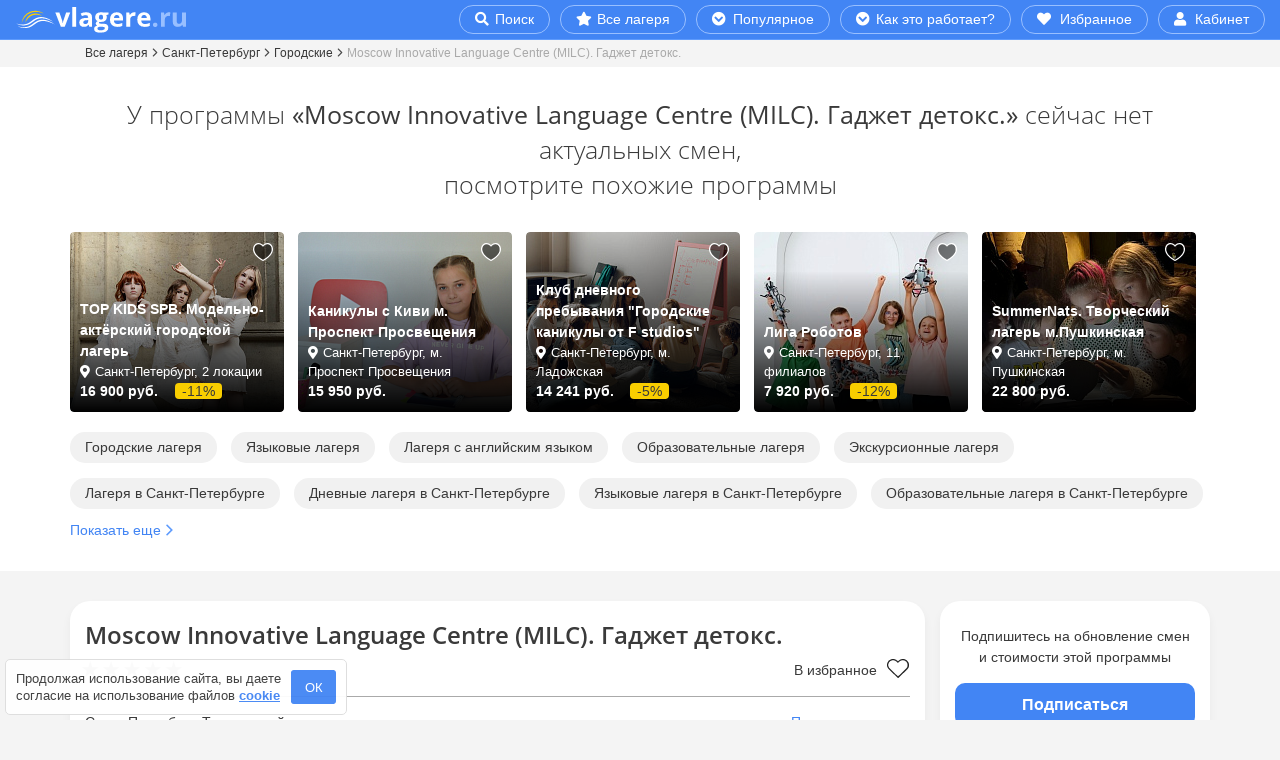

--- FILE ---
content_type: image/svg+xml
request_url: https://vlagere.ru/images/arrows/arrow-right-blue.svg
body_size: 555
content:
<?xml version="1.0" encoding="utf-8"?>
<!-- Generator: Adobe Illustrator 22.0.1, SVG Export Plug-In . SVG Version: 6.00 Build 0)  -->
<svg version="1.1" id="Layer_1" xmlns="http://www.w3.org/2000/svg" xmlns:xlink="http://www.w3.org/1999/xlink" x="0px" y="0px"
	 viewBox="0 0 492 492" style="enable-background:new 0 0 492 492;" xml:space="preserve">
<style type="text/css">
	.st0{fill:#5e9bfd;}
</style>
<g>
	<g>
		<path class="st0" d="M125,7.9L108.8,24c-5.1,5.1-7.9,11.8-7.9,19c0,7.2,2.8,14,7.9,19l183.8,183.8L108.6,429.9c-5.1,5.1-7.9,11.8-7.9,19
			c0,7.2,2.8,14,7.9,19l16.1,16.1c10.5,10.5,27.6,10.5,38.1,0L382.7,265c5.1-5.1,8.6-11.8,8.6-19.1v-0.1c0-7.2-3.6-14-8.6-19
			L163.3,7.9c-5.1-5.1-12-7.9-19.2-7.9C136.9,0,130,2.8,125,7.9z"/>
	</g>
</g>
</svg>
 

--- FILE ---
content_type: image/svg+xml
request_url: https://vlagere.ru/images/stars/rating_star_0.svg
body_size: 739
content:
<?xml version="1.0" encoding="utf-8"?>
<!-- Generator: Adobe Illustrator 22.0.1, SVG Export Plug-In . SVG Version: 6.00 Build 0)  -->
<svg version="1.1" id="Слой_1" xmlns="http://www.w3.org/2000/svg" xmlns:xlink="http://www.w3.org/1999/xlink" x="0px" y="0px"
	 viewBox="0 0 115 18.1" style="enable-background:new 0 0 115 18.1;" xml:space="preserve">
<style type="text/css">
	.st0{fill:#AAAAAA;}
</style>
<path class="st0" d="M9.5,0l2.2,6.9H19l-5.9,4.3l2.2,6.9l-5.9-4.3l-5.9,4.3l2.2-6.9L0,6.9h7.3L9.5,0z"/>
<path class="st0" d="M33.5,0l2.2,6.9H43l-5.9,4.3l2.2,6.9l-5.9-4.3l-5.9,4.3l2.2-6.9L24,6.9h7.3L33.5,0z"/>
<path class="st0" d="M57.5,0l2.2,6.9H67l-5.9,4.3l2.2,6.9l-5.9-4.3l-5.9,4.3l2.2-6.9L48,6.9h7.3L57.5,0z"/>
<path class="st0" d="M81.5,0l2.2,6.9H91l-5.9,4.3l2.2,6.9l-5.9-4.3l-5.9,4.3l2.2-6.9L72,6.9h7.3L81.5,0z"/>
<path class="st0" d="M105.5,0l2.2,6.9h7.3l-5.9,4.3l2.2,6.9l-5.9-4.3l-5.9,4.3l2.2-6.9L96,6.9h7.3L105.5,0z"/>
</svg>


--- FILE ---
content_type: application/javascript; charset=utf-8
request_url: https://vlagere.ru/bitrix/cache/js/s1/vlagere.ru/page_d83986ad2f8995a1c7a03e14cd38a41b/page_d83986ad2f8995a1c7a03e14cd38a41b_v1.js?176594392727303
body_size: 5038
content:

; /* Start:"a:4:{s:4:"full";s:61:"/local/templates/vlagere.ru/mdb5/js/reviews.js?17659439142406";s:6:"source";s:46:"/local/templates/vlagere.ru/mdb5/js/reviews.js";s:3:"min";s:0:"";s:3:"map";s:0:"";}"*/
const REVIEW_COOKIE_NAME = 'review_reactions';


function getReviewReactions() {
    const value = getCookie(REVIEW_COOKIE_NAME);
    if (!value) return {};

    try {
        return JSON.parse(value) || {};
    } catch (e) {
        return {};
    }
}


function setIconState($el, isActive) {
    const $icon = $el.find('.fa-thumbs-up, .fa-thumbs-down');
    if (isActive) {
        $icon.removeClass('far').addClass('fas');
    } else {
        $icon.removeClass('fas').addClass('far');
    }
}


function changeCount($el, delta) {
    const $count = $el.find('.count');
    const text = $count.text().trim();
    let current = text === '' ? 0 : parseInt(text, 10) || 0; // подстраховка || 0

    const next = current + delta;

    if (next > 0) {
        $count.text(next);
    } else {
        $count.text('');
    }
}



let reviewReactions = getReviewReactions();


$.each(reviewReactions, function (reviewId, type) {
    const $el = $('[data-review-id="' + reviewId + '"][data-review-reaction="' + type + '"]');
    if ($el.length) {
        setIconState($el, true);
    }
});


$(document).on('click', '[data-review-reaction]', function () {
    const $clicked   = $(this);
    const reviewId   = String($clicked.data('review-id'));
    const clickedType = $clicked.data('review-reaction'); // 'like' | 'dislike'
    const $wrap      = $clicked.closest('.reaction');

    const otherType  = clickedType === 'like' ? 'dislike' : 'like';
    const $other     = $wrap.find('[data-review-reaction="' + otherType + '"]');

    const previous   = reviewReactions[reviewId] || ''; // '', 'like', 'dislike'
    let current      = '';

    if (previous === clickedType) {
        setIconState($clicked, false);
        changeCount($clicked, -1);
        delete reviewReactions[reviewId];
        current = '';
    } else {
        setIconState($clicked, true);
        changeCount($clicked, +1);
        reviewReactions[reviewId] = clickedType;
        current = clickedType;

        if (previous && $other.length) {
            setIconState($other, false);
            changeCount($other, -1);
        }
    }

    setCookie({
        name: REVIEW_COOKIE_NAME,
        value: JSON.stringify(reviewReactions),
    });

    $.post(siteTemplatePath + '/ajax/reviewReaction.php', {
        review_id: reviewId,
        previous: previous,
        current: current
    }, function () {
    });
});

/* End */
;
; /* Start:"a:4:{s:4:"full";s:59:"/local/templates/vlagere.ru/js/media-line.js?17659439141706";s:6:"source";s:44:"/local/templates/vlagere.ru/js/media-line.js";s:3:"min";s:0:"";s:3:"map";s:0:"";}"*/
$(document).ready(function(){



    // load more
    function loadMorePhotoMain(wrapper) {
        wrapper.find('[data-more-count]').each(function(i,elem) {
            $(this).removeAttr('data-more-size').removeAttr('data-more-count');
        });
        wrapper.find('li').each(function(i,elem) {
            $(this).removeClass('full-hide').removeClass('tablet-hide').removeClass('phone-max-hide').removeClass('phone-hide');
        });
        if (wrapper.attr('data-show-more')){
            $.post('/local/templates/vlagere.ru/ajax/media-line.php',{
                data:wrapper.attr("data-show-more"),
                gallery:wrapper.attr("data-gallery-name"),
            },function(data){
                wrapper.append(data);
            });
        }
    }
    $(document).on("click", 'li[data-more-count]', function(event) {
        wrapper = $(this).closest("[data-gallery-name]"); 
        size = document.documentElement.clientWidth;
        if ($(this).attr("data-more-size") == "more-phone" && size < 414) loadMorePhotoMain(wrapper);
        if ($(this).attr("data-more-size") == "more-phone-max" && size >= 414 && size < 576) loadMorePhotoMain(wrapper);
        if ($(this).attr("data-more-size") == "more-tablet" && size >= 576 && size < 768) loadMorePhotoMain(wrapper);
        if ($(this).attr("data-more-size") == "more-full" && size >= 768) loadMorePhotoMain(wrapper);
    });
    // lazy load
    setTimeout(function(){
        $('[data-lazy="true"] img[data-lazy]').each(function(i,elem) {
            $(this).closest('[data-lazy="true"]').removeAttr('data-lazy');
            $(this).attr('srcset', $(this).attr('data-lazy')).removeAttr('data-lazy');
        });
    },1);

});

/* End */
;
; /* Start:"a:4:{s:4:"full";s:88:"/local/templates/vlagere.ru/components/bitrix/news.detail/camp/script.js?176594391421565";s:6:"source";s:72:"/local/templates/vlagere.ru/components/bitrix/news.detail/camp/script.js";s:3:"min";s:0:"";s:3:"map";s:0:"";}"*/
const $campDetail = $("#campDetail");
const campId = $campDetail.attr('data-id');
const isPp = Boolean($("#campDetail[data-pp]").length);



// init map
function loadYaMap(mapName) {
    window.getYaMap = function() {
        let container = $('#' + mapName);
        let campName = container.attr('data-name');
        let arCoordinates = container.attr('data-coorditates').split(";");
        let arrCenter = arCoordinates[0].split(", ");
        let mapCenter = [arrCenter[1], arrCenter[0]];
        let myMap = new ymaps.Map(mapName, {
            center: mapCenter,
            zoom: 10,
            controls: ['zoomControl', 'fullscreenControl']
        });
        arCoordinates.forEach(function(item) {
            if (item.length) {
                let coordinates = item.split(", ");
                coordinates = [coordinates[1], coordinates[0]];
                let point = new ymaps.Placemark(coordinates, {
                    balloonContent: campName
                });
                myMap.geoObjects.add(point);
            }
        });
        myMap.behaviors.disable('scrollZoom');
    };

    let elem = document.createElement('script');
    elem.type = 'text/javascript';
    elem.src = 'https://api-maps.yandex.ru/2.1/?lang=ru_RU&apikey=04001450-e10a-42fe-9b2e-6795fc9d20f6&onload=getYaMap';
    document.getElementsByTagName('body')[0].appendChild(elem);
}


// manage mobile fix block position
$(window).on('scroll', function() {
    let windowBottom = $(this).scrollTop() + $(this).height();
    if ($('#offerTable').length) {
        let offerTableTop = $('#offerTable').offset().top;
        if (windowBottom > offerTableTop + 200) {
            $('#detailFixMobile').css('bottom', '-100px');
        } else {
            $('#detailFixMobile').css('bottom', '0');
        }
    }
});


// scroll after click tab desktop
$(document).on("click", '[data-open-tab-type="desktop"]', function() {
    if ($(this).attr("data-scroll") !== "#offerWrapper") {
        if (document.documentElement.clientWidth >= md) {
            $('html,body').stop().animate({ scrollTop: $("#tabWrapper").offset().top}, 500);
        }
    }
});


$(document).ready(function(){

    // map
    setTimeout(function() {
        let mapName = 'map';
        if ($('#' + mapName).length) {
            loadYaMap(mapName);
        }
    }, 2000);

    // load price camp event
    if ($('#campDetail[data-price="true"]').length) {
        if (!isStaff) {
            try {
                gtag('event', 'load_detail_with_price', {
                    event_category: 'load',
                    event_label: false,
                    value: false,
                    camp_id: campId,
                    is_pp: isPp
                });
                ym(52061979,'reachGoal','load_detail_with_price');
            } catch(error) {
            }
        }
    }

    // vk retargeting
    if ($("#campDetail[data-price-value]").length) {
        if (!isNonRetarget){
            try {
                _tmr.push({
                    type: 'reachGoal',
                    id: 3405699,
                    value: $campDetail.attr('data-price-value'),
                    goal: 'viewProduct',
                    params: {product_id: campId}
                });
            } catch(error) {
            }
        }
    }

    // lightbox
    $(document).on("click", '[data-toggle="lightbox"]', function(event) {
        event.preventDefault();
        $(this).ekkoLightbox();
    });

    // load mobile content
    setTimeout(function(){
        $('[data-load-mobile-content]').each(function() {
            let tabId = $(this).attr('data-load-mobile-content');
            let tabHtml = $(tabId).html();
            $(this).find('.card-body').html(tabHtml);
        });
    }, 1000);

    // auto open tab
    let tabName = $campDetail.attr('data-open-tab-name');
    if (tabName) {
        let device = document.documentElement.clientWidth >= md ? "desktop" : "mobile";
        let targetElement = $('[data-open-tab="' + tabName +'"][data-open-tab-type="' + device +'"]');
        if (targetElement.length) {
            targetElement.trigger('click');
            $('html,body').stop().animate({ scrollTop: targetElement.offset().top}, 500);
        }
    }

    // scroll to tabs/acc
    $(document).on("click", '[data-show-tab]', function() {
        if(document.documentElement.clientWidth >= md) {
            let target = $(this).attr("data-show-tab");
            let $targetTab = $('#' + target);
            $targetTab.trigger('click');
            $('html,body').stop().animate({ scrollTop: $targetTab.offset().top}, 500);
        }
    });
    $(document).on("click", '[data-show-acc]', function() {
        if(document.documentElement.clientWidth < md) {
            let target = $(this).attr('data-show-acc');
            let $targetAccContent = $('#' + target);
            let $accButton = $('#' + target + ' button.btn-accordion');
            if ($accButton.attr("aria-expanded") === "false") {
                $accButton.trigger('click');
            }
            if ($(this).attr("data-show-noscroll") !== "true") {
                $('html,body').stop().animate({ scrollTop: $targetAccContent.offset().top}, 500);
            }
        }
    });

    // timeout for click booking-link
    $(document).on("click", 'button[data-booking-code]', function(event) {
        event.preventDefault();
        let link = $(this).attr("data-link");
        setTimeout(function(){
            window.open(link, '_blank');
        },300);
    });

    // sert check
    $('#sertCheck').on('change', function() {
        let sertStatus = $(this).is(':checked');
        setCookie({
            name: "sert",
            value: sertStatus,
        });
        $('#offerTable tr[data-sert]').each(function() {
            let offerSertStatus = $(this).attr("data-sert") === "true";
            $(this).toggleClass("d-none", sertStatus !== offerSertStatus);
        });
    });

    // change color offers by month
    $(document).on("click", '#offerMonthList .month-item', function(event) {
        let offerSelector = $(this).attr('data-scroll');
        $(offerSelector).css('background-color', '#fffbd8');
        setTimeout(function(){
            $(offerSelector).css('background-color', '');
        }, 1000);
    });

    // open subscribe form
    $(document).on("click", 'button[data-target="#subscribeModal"]', function() {
        if (!isStaff) {
            try {
                // open form detail
                gtag('event', 'open_form_detailcamp', {
                    event_category: 'click',
                    event_label: false,
                    value: false,
                    camp_id: campId,
                    is_pp: isPp
                });
                ym(52061979,'reachGoal','open_form_detailcamp');
                ym(96376859,'reachGoal','open_form_detailcamp');
                // open form subscribe
                gtag('event', 'open_form_subscribe', {
                    event_category: 'click',
                    event_label: false,
                    value: false,
                    camp_id: campId,
                    is_pp: isPp
                });
                ym(52061979,'reachGoal','open_form_subscribe');
            } catch(error) {
            }
        }
    });

    // click submit btn in subscribe form
    $(document).on("click", '#subscribeForm button[type="submit"]', function() {
        if (!isStaff) {
            try {
                gtag('event', 'btn_form_subscribe', {
                    event_category: 'click',
                    event_label: false,
                    value: false,
                    camp_id: campId,
                    is_pp: isPp
                });
                ym(52061979,'reachGoal','btn_form_subscribe');
            } catch(error) {
            }
        }
    });

    // open request_info form
    $(document).on("click", 'button[data-request_info][data-ajaxform-url]', function() {
        let labelName = $(this).attr("data-request_info");
        if (!isStaff) {
            try {
                // open form detail
                gtag('event', 'open_form_detailcamp', {
                    event_category: 'click',
                    event_label: false,
                    value: false,
                    camp_id: campId,
                    is_pp: isPp
                });
                ym(52061979,'reachGoal','open_form_detailcamp');
                ym(96376859,'reachGoal','open_form_detailcamp');
                // open request_info booking
                gtag('event', 'open_form_info', {
                    event_category: 'click',
                    event_label: labelName,
                    value: false,
                    camp_id: campId,
                    is_pp: isPp
                });
                ym(52061979,'reachGoal','open_form_info');
            } catch(error) {
            }
        }
    });

    // open request_feed form
    $(document).on("click", 'button[data-request_feed][data-ajaxform-url]', function() {
        let labelName = $(this).attr("data-request_feed");
        if (!isStaff) {
            try {
                // open form detail
                gtag('event', 'open_form_detailcamp', {
                    event_category: 'click',
                    event_label: false,
                    value: false,
                    camp_id: campId,
                    is_pp: isPp
                });
                ym(52061979,'reachGoal','open_form_detailcamp');
                ym(96376859,'reachGoal','open_form_detailcamp');
                // open request_feed booking
                gtag('event', 'open_form_feed', {
                    event_category: 'click',
                    event_label: labelName,
                    value: false,
                    camp_id: campId,
                    is_pp: isPp
                });
                ym(52061979,'reachGoal','open_form_feed');
            } catch(error) {
            }
        }
    });

    // submit subscribe form
    $('#subscribeForm').on('submit', function(e) {
        e.preventDefault();
        $('#subscribeForm .before_submit').each(function() {
            $(this).addClass('d-none');
        });
        $('#subscribeForm .modal-body').append('<div class="spinner-border mx-auto d-block my-5"></div>');
        $('#subscribeForm .modal-footer .after_submit').removeClass('d-none');
        $('#subscribeForm .alert-danger').remove();
        let form_id = 162;
        $.post($campDetail.attr('data-path') + '/ajax/addLeadStep1.php',{
            form_id: form_id,
            communication: $("#subscribeForm input[name='communication']").val(),
            user_email: $("#subscribeForm input[name='email']").val(),
            user_name: $("#subscribeForm input[name='name']").val(),
            user_phone: $("#subscribeForm input[name='phone']").val(),
            camp_id:campId,
        },function(data){
            $('#subscribeForm .spinner-border').remove();
            // success subscribe
            if ($(data).find('[data-id]').length) {
                let lead_id = $(data).find('[data-id]').attr('data-id');
                $('#subscribeForm .modal-body').prepend($(data).find('#alerts').html());
                $('#subscribeForm .after_submit').each(function(i,elem) { $(this).removeClass('d-none'); });
                $.post($campDetail.attr('data-path') + '/ajax/addLeadStep2.php',{
                    lead_id: lead_id,
                    form_id: form_id
                },function(data){});
                if (!isStaff) {
                    try {
                        // conversion
                        gtag('event', 'conversion', {
                            event_category: 'submit',
                            event_label: false,
                            value: false,
                            camp_id: campId,
                            is_pp: isPp
                        });
                        ym(52061979, 'reachGoal', 'conversion');
                        // submit form subscribe
                        gtag('event', 'subscribe_camp', {
                            event_category: 'submit',
                            event_label: false,
                            value: false,
                            camp_id: campId,
                            is_pp: isPp
                        });
                        ym(52061979, 'reachGoal', 'subscribe_camp');
                    } catch(error) {
                    }
                }
            // error
            } else {
                $('#subscribeForm .before_submit').each(function() {
                    $(this).removeClass('d-none');
                });
                $('#subscribeForm .modal-footer .after_submit').addClass('d-none');
                $('#subscribeForm .modal-body').append($(data).find('#alerts').html());
                if (!isStaff && $(data).find('[data-event="suspicion"]').length) {
                    try {
                        gtag('event', 'suspicion', {
                            event_category: 'error_submit',
                            event_label: "form_subscribe",
                            value: false,
                            camp_id: campId,
                            is_pp: isPp
                        });
                        ym(52061979,'reachGoal','suspicion');
                    } catch(error) {
                    }
                }
            }
        });
    });

    // submit none offer form
    $('body').on('submit', '#noneOfferForm', function(e){
        e.preventDefault();
        $('#noneOfferForm .before_submit').each(function() {
            $(this).addClass('d-none');
        });
        $('#noneOfferForm .modal-body').append('<div class="spinner-border mx-auto d-block my-5"></div>');
        $('#noneOfferForm .modal-footer .after_submit').removeClass('d-none');
        $('#noneOfferForm .alert-danger').remove();
        let offer_val = parseInt($("#noneOfferForm input[name='folder']").val());
        let communication = $("#noneOfferForm input[name='communication']").val();
        let communication_text = $("#noneOfferForm input[name='communication_text']").val();
        $.post($campDetail.attr('data-path') + '/ajax/addLeadNoneOffer.php',{
            communication: communication,
            user_name: $("#noneOfferForm input[name='name']").val(),
            user_phone: $("#noneOfferForm input[name='phone']").val(),
            camp_id: campId,
        },function(data){
            $('#noneOfferForm .spinner-border').remove();
            // success booking
            if ($(data).find('[data-id]').length) {
                $('#noneOfferForm .modal-body').prepend($(data).find('#alerts').html()); 
                $('#noneOfferForm .modal-footer [type="submit"]').text('Отправить').removeClass('d-none');
                $('#noneOfferForm .after_submit').each(function(i,elem) { $(this).removeClass('d-none'); });
                if (!isStaff) {
                    try {
                        // conversion
                        gtag('event', 'conversion', {
                            event_category: 'submit',
                            event_label: false,
                            value: offer_val,
                            camp_id: campId,
                            is_pp: isPp
                        });
                        ym(52061979, 'reachGoal', 'conversion', {
                            order_price: offer_val,
                            currency: "RUB"
                        });
                        // info_feed_partner
                        gtag('event', 'info_feed_partner', {
                            event_category: 'submit',
                            event_label: false,
                            value: offer_val,
                            camp_id: campId,
                            is_pp: isPp
                        });
                        ym(52061979, 'reachGoal', 'info_feed_partner', {
                            order_price: offer_val,
                            currency: "RUB"
                        });
                        // none_offer
                        gtag('event', 'none_offer', {
                            event_category: 'submit',
                            event_label: false,
                            value: offer_val,
                            camp_id: campId,
                            is_pp: isPp
                        });
                        ym(52061979, 'reachGoal', 'none_offer', {
                            order_price: offer_val,
                            currency: "RUB"
                        });
                        ym(96376859, 'reachGoal', 'none_offer', {
                            order_price: offer_val,
                            currency: "RUB"
                        });
                        // info_partner
                        if (communication === "682") {
                            gtag('event', 'info_partner', {
                                event_category: 'submit',
                                event_label: false,
                                value: offer_val,
                                camp_id: campId,
                                is_pp: isPp
                            });
                            ym(52061979, 'reachGoal', 'info_partner', {
                                order_price: offer_val,
                                currency: "RUB"
                            });
                        // feed_partner
                        } else if (communication === "683") {
                            gtag('event', 'feed_partner', {
                                event_category: 'submit',
                                event_label: false,
                                value: offer_val,
                                camp_id: campId,
                                is_pp: isPp
                            });
                            ym(52061979, 'reachGoal', 'feed_partner', {
                                order_price: offer_val,
                                currency: "RUB"
                            });
                        }
                        if (!isNonRetarget){
                            _tmr.push({ type: 'reachGoal', id: 3405699, goal: 'leads'});
                            fbq('track', 'Lead');
                        }
                    } catch(error) {
                    }
                }
            // error
            } else {                
                $('#noneOfferForm .before_submit').each(function() {
                    $(this).removeClass('d-none');
                });
                $('#noneOfferForm .modal-footer .after_submit').addClass('d-none');
                $('#noneOfferForm .modal-body').append($(data).find('#alerts').html());
                if (!isStaff && $(data).find('[data-event="suspicion"]').length) {
                    try {
                        gtag('event', 'suspicion', {
                            event_category: 'error_submit',
                            event_label: "form_" + communication_text,
                            value: false,
                            camp_id: campId,
                            is_pp: isPp
                        });
                        ym(52061979,'reachGoal','suspicion');
                    } catch(error) {
                    }
                }
            }
        });
    });

    // upd form none_offer
    $(document).on('hide.bs.modal', '#noneOfferModal', function () {
        $(this).remove();
    });

    // bestprice events
    $(document).on("click", '[data-target="#bestPriceModal"]', function(event) {
        if (!isStaff) {
            try {
                ym(96376859,'reachGoal','open_form_bestprice');
            } catch(error) {
            }
        }
    });

    // timer (data-timer)
    function startTimers() {
        if ($("#expSaleTimer span").attr("data-exp_saletimer") === "true") {
            $("[data-sale-timer]").each(function() {
                // show timer
                $(this).removeClass("d-none");
                let timerElement = $(this).find('[data-timer="true"]');
                // run timer
                let timerString = timerElement.text();
                let timerParts = timerString.split(':');
                let hours = parseInt(timerParts[0], 10);
                let minutes = parseInt(timerParts[1], 10);
                let seconds = parseInt(timerParts[2], 10);
                let totalSeconds = hours * 3600 + minutes * 60 + seconds;
                let interval = setInterval(function() {
                    totalSeconds -= 1;
                    let remainingHours = Math.floor(totalSeconds / 3600);
                    let remainingMinutes = Math.floor((totalSeconds % 3600) / 60);
                    let remainingSeconds = totalSeconds % 60;
                    let formattedTime = [
                        remainingHours.toString().padStart(2, '0'),
                        remainingMinutes.toString().padStart(2, '0'),
                        remainingSeconds.toString().padStart(2, '0')
                    ].join(':');
                    timerElement.text(formattedTime);
                    if(totalSeconds <= 0) {
                        clearInterval(interval);
                        timerElement.remove();
                    }
                }, 1000);
            });
        };
    }
    startTimers();

});

/* End */
;
; /* Start:"a:4:{s:4:"full";s:90:"/local/templates/vlagere.ru/components/bitrix/news.list/camps_line/script.js?1765943914324";s:6:"source";s:76:"/local/templates/vlagere.ru/components/bitrix/news.list/camps_line/script.js";s:3:"min";s:0:"";s:3:"map";s:0:"";}"*/
$(document).ready(function(){
    // lazy load
    setTimeout(function(){
        $('.camps_line img.blur[data-lazy]').each(function(i,elem) {            
            $(this).attr('srcset', $(this).attr('data-lazy')).css({'filter':'blur(0px)'}).removeClass('blur').removeAttr('data-lazy');
        });        
    },1);
});

/* End */
;; /* /local/templates/vlagere.ru/mdb5/js/reviews.js?17659439142406*/
; /* /local/templates/vlagere.ru/js/media-line.js?17659439141706*/
; /* /local/templates/vlagere.ru/components/bitrix/news.detail/camp/script.js?176594391421565*/
; /* /local/templates/vlagere.ru/components/bitrix/news.list/camps_line/script.js?1765943914324*/


--- FILE ---
content_type: image/svg+xml
request_url: https://vlagere.ru/images/favorite/favourite-outline-black.svg
body_size: 764
content:
<?xml version="1.0" encoding="utf-8"?>
<!-- Generator: Adobe Illustrator 22.0.1, SVG Export Plug-In . SVG Version: 6.00 Build 0)  -->
<svg version="1.1" id="Слой_1" xmlns="http://www.w3.org/2000/svg" xmlns:xlink="http://www.w3.org/1999/xlink" x="0px" y="0px"
	 viewBox="0 0 24 21.1" style="enable-background:new 0 0 24 21.1;" xml:space="preserve">
<style type="text/css">
	.st0{fill:#222222;}
</style>
<g>
	<g>
		<path class="st0" d="M22.1,2C20.8,0.7,19.1,0,17.4,0c-1.8,0-3.4,0.7-4.7,1.9L12,2.6L11.3,2c-1.3-1.3-2.9-2-4.7-2
			C4.9,0,3.2,0.7,1.9,1.9C0.7,3.2,0,4.9,0,6.6c0,1.8,0.7,3.4,2,4.7l9.6,9.6c0.1,0.1,0.3,0.2,0.5,0.2c0.2,0,0.4-0.1,0.5-0.2l9.6-9.5
			c1.3-1.3,1.9-2.9,1.9-4.7C24,4.9,23.3,3.2,22.1,2z M21.1,10.4L12,19.4l-9.1-9.1c-1-1-1.5-2.3-1.5-3.7s0.5-2.7,1.5-3.7
			c1-1,2.3-1.5,3.7-1.5c1.4,0,2.7,0.5,3.7,1.5l1.1,1.1c0.3,0.3,0.7,0.3,1,0l1.1-1.1c1-1,2.3-1.5,3.7-1.5s2.7,0.5,3.7,1.5
			c1,1,1.5,2.3,1.5,3.7C22.6,8.1,22.1,9.4,21.1,10.4z"/>
	</g>
</g>
</svg>
